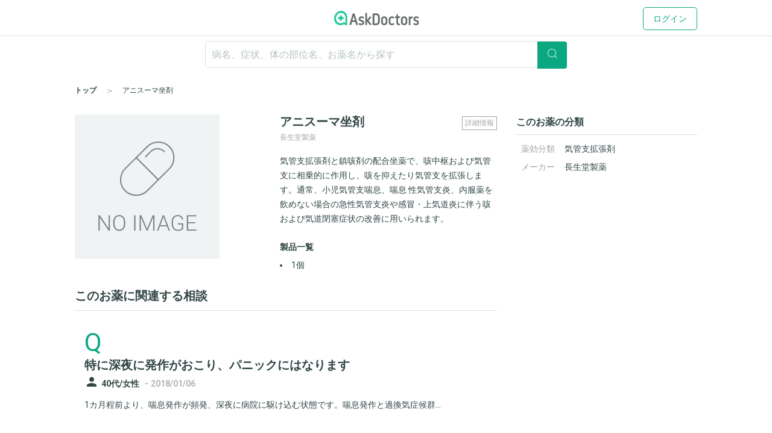

--- FILE ---
content_type: text/html; charset=utf-8
request_url: https://www.askdoctors.jp/tags/dtc_drug/10385
body_size: 11786
content:
<!DOCTYPE html>
<html lang="ja">
  <head prefix="fb: http://www.facebook.com/2008/fbml og: http://ogp.me/ns# article: http://ogp.me/ns/article#">
    <script async src="https://s.yimg.jp/images/listing/tool/cv/ytag.js"></script>
    <script>(function(n,i,v,r,s,c,x,z){x=window.AwsRumClient={q:[],n:n,i:i,v:v,r:r,c:c};window[n]=function(c,p){x.q.push({c:c,p:p});};z=document.createElement('script');z.async=true;z.src=s;document.head.insertBefore(z,document.head.getElementsByTagName('script')[0]);})('cwr','98b4d529-2e85-4617-a31a-5b9b257d02f3','1.0.0','ap-northeast-1','https://client.rum.us-east-1.amazonaws.com/1.10.0/cwr.js',{sessionSampleRate:0.1,guestRoleArn:'arn:aws:iam::656023149327:role/askdoctors-prod-rum-monitor',identityPoolId:'ap-northeast-1:f06c8084-edd8-4f44-a0eb-7c6508e59705',endpoint:'https://dataplane.rum.ap-northeast-1.amazonaws.com',telemetries:['errors','http','performance'],allowCookies:true,enableXRay:true});</script>
    <script>
      window.yjDataLayer = window.yjDataLayer || [];
      function ytag() { yjDataLayer.push(arguments); }

      ytag({"type":"ycl_cookie", "config":{"ycl_use_non_cookie_storage":true}});

    </script>
    
    <script src="https://assets.askdoctors.jp/assets/green/event-tracking-49c783f56c1c40ba30afa2a5be11150978f6e56b2376f981c820a9d708c8b1d7.js"></script>
    <meta charset="utf-8">
    <meta http-equiv="Content-Language" content="ja">
    <meta http-equiv="X-UA-Compatible" content="IE=Edge,chrome=1">
    <meta name="description" content="長生堂製薬の処方薬「アニスーマ坐剤」に関する医師への相談事例や、作用・効果・使用上の注意・副作用などの基本情報を掲載。">
    <meta name="keywords" content="アスクドクターズ,AskDoctors,医師,相談,質問,悩み,Q&amp;A,症状,病名,医者">
    <meta name="viewport" content="width=device-width,initial-scale=1" />
    <link rel="canonical" href="https://www.askdoctors.jp/tags/dtc_drug/10385" />
    <meta name="csrf-param" content="authenticity_token" />
<meta name="csrf-token" content="jByitlNEFm7LYOQtV4ADotok6TM0RZUtK2sY32MVlZ7w6YcvGZ0f2h1A3xk42f-QNLbeJuzoWc_pnT8xnr7sbA" />
        <script src="https://unpkg.com/vue@2.5.16/dist/vue.min.js" defer></script>

    <title>アニスーマ坐剤の効果・副作用と相談事例 - アスクドクターズ</title>
    <link rel="stylesheet" href="https://assets.askdoctors.jp/assets/green/application-584ad6847d5b63a70e819ea9c12f9212d17f3196e9d03dd1f9e0cc775dd0a788.css" media="all" />
    
    <link rel="icon" type="image/x-icon" href="https://assets.askdoctors.jp/assets/green/favicon/favicon-920d8da816cfe4e6875149b2214c4d5dacd473e2b1907f6d630ac7c3f5373f8b.ico" />
    <link rel="icon" sizes="192x192" href="https://assets.askdoctors.jp/assets/green/icon-99b0a044010bbde22bf7d40b2defe32b9c542af3eddc71e3fad5880e99033d7e.png">
    <link rel="apple-touch-icon" sizes="180x180" href="https://assets.askdoctors.jp/assets/green/apple-touch-icon-4da454cd6b92aa532bae36ebc975de4ea9d21a491ec08315b80c74310274adbf.png">
    <link href="https://fonts.googleapis.com/icon?family=Material+Icons%7CMaterial+Icons+Outlined" rel="stylesheet">
    <link rel="preconnect" href="https://fonts.googleapis.com">
    <link rel="preconnect" href="https://fonts.gstatic.com" crossorigin>
    <link href="https://fonts.googleapis.com/css2?family=Roboto:ital,wght@0,300;0,400;0,700;1,300;1,400;1,700&display=swap" rel="stylesheet">
    <script>
  dataLayer = [ {"uid":"70556e6a-ce71-42ce-8356-2823da964ebf","mid":"","patient_id":null,"patient_uid":null,"search_id":null,"service_name":"askdoctors"} ];
</script>

  <!-- Google Tag Manager -->
  <script>(function(w,d,s,l,i){w[l]=w[l]||[];w[l].push({'gtm.start':
    new Date().getTime(),event:'gtm.js'});var f=d.getElementsByTagName(s)[0],
    j=d.createElement(s),dl=l!='dataLayer'?'&l='+l:'';j.async=true;j.src=
    'https://www.googletagmanager.com/gtm.js?id='+i+dl+ '&gtm_auth=y4mCoMyIxlxCyhY6sJOHkg&gtm_preview=env-2&gtm_cookies_win=x';f.parentNode.insertBefore(j,f);
  })(window,document,'script','dataLayer','GTM-WL22FD7');</script>
  <!-- End Google Tag Manager -->

    <script async src="https://securepubads.g.doubleclick.net/tag/js/gpt.js"></script>
<script>
  window.googletag = window.googletag || {cmd: []};
  googletag.cmd.push(function() {
    googletag.pubads().enableSingleRequest();
    googletag.pubads().setTargeting('ms', ['guest']);
    googletag.enableServices();
  });
</script>
    <link rel="preconnect" href="https://dev.visualwebsiteoptimizer.com" />
<script type='text/javascript' id='vwoCode'>
window._vwo_code || (function() {
var account_id=1013215,
version=2.1,
settings_tolerance=2000,
hide_element='body',
hide_element_style = 'opacity:0 !important;filter:alpha(opacity=0) !important;background:none !important;transition:none !important;',
/* DO NOT EDIT BELOW THIS LINE */
f=false,w=window,d=document,v=d.querySelector('#vwoCode'),cK='_vwo_'+account_id+'_settings',cc={};try{var c=JSON.parse(localStorage.getItem('_vwo_'+account_id+'_config'));cc=c&&typeof c==='object'?c:{}}catch(e){}var stT=cc.stT==='session'?w.sessionStorage:w.localStorage;code={nonce:v&&v.nonce,use_existing_jquery:function(){return typeof use_existing_jquery!=='undefined'?use_existing_jquery:undefined},library_tolerance:function(){return typeof library_tolerance!=='undefined'?library_tolerance:undefined},settings_tolerance:function(){return cc.sT||settings_tolerance},hide_element_style:function(){return'{'+(cc.hES||hide_element_style)+'}'},hide_element:function(){if(performance.getEntriesByName('first-contentful-paint')[0]){return''}return typeof cc.hE==='string'?cc.hE:hide_element},getVersion:function(){return version},finish:function(e){if(!f){f=true;var t=d.getElementById('_vis_opt_path_hides');if(t)t.parentNode.removeChild(t);if(e)(new Image).src='https://dev.visualwebsiteoptimizer.com/ee.gif?a='+account_id+e}},finished:function(){return f},addScript:function(e){var t=d.createElement('script');t.type='text/javascript';if(e.src){t.src=e.src}else{t.text=e.text}v&&t.setAttribute('nonce',v.nonce);d.getElementsByTagName('head')[0].appendChild(t)},load:function(e,t){var n=this.getSettings(),i=d.createElement('script'),r=this;t=t||{};if(n){i.textContent=n;d.getElementsByTagName('head')[0].appendChild(i);if(!w.VWO||VWO.caE){stT.removeItem(cK);r.load(e)}}else{var o=new XMLHttpRequest;o.open('GET',e,true);o.withCredentials=!t.dSC;o.responseType=t.responseType||'text';o.onload=function(){if(t.onloadCb){return t.onloadCb(o,e)}if(o.status===200||o.status===304){_vwo_code.addScript({text:o.responseText})}else{_vwo_code.finish('&e=loading_failure:'+e)}};o.onerror=function(){if(t.onerrorCb){return t.onerrorCb(e)}_vwo_code.finish('&e=loading_failure:'+e)};o.send()}},getSettings:function(){try{var e=stT.getItem(cK);if(!e){return}e=JSON.parse(e);if(Date.now()>e.e){stT.removeItem(cK);return}return e.s}catch(e){return}},init:function(){if(d.URL.indexOf('__vwo_disable__')>-1)return;var e=this.settings_tolerance();w._vwo_settings_timer=setTimeout(function(){_vwo_code.finish();stT.removeItem(cK)},e);var t;if(this.hide_element()!=='body'){t=d.createElement('style');var n=this.hide_element(),i=n?n+this.hide_element_style():'',r=d.getElementsByTagName('head')[0];t.setAttribute('id','_vis_opt_path_hides');v&&t.setAttribute('nonce',v.nonce);t.setAttribute('type','text/css');if(t.styleSheet)t.styleSheet.cssText=i;else t.appendChild(d.createTextNode(i));r.appendChild(t)}else{t=d.getElementsByTagName('head')[0];var i=d.createElement('div');i.style.cssText='z-index: 2147483647 !important;position: fixed !important;left: 0 !important;top: 0 !important;width: 100% !important;height: 100% !important;background: white !important;display: block !important;';i.setAttribute('id','_vis_opt_path_hides');i.classList.add('_vis_hide_layer');t.parentNode.insertBefore(i,t.nextSibling)}var o=window._vis_opt_url||d.URL,s='https://dev.visualwebsiteoptimizer.com/j.php?a='+account_id+'&u='+encodeURIComponent(o)+'&vn='+version;if(w.location.search.indexOf('_vwo_xhr')!==-1){this.addScript({src:s})}else{this.load(s+'&x=true')}}};w._vwo_code=code;code.init();})();
</script>

  </head>
  <body>
      <!-- Google Tag Manager (noscript) -->
  <noscript><iframe src="https://www.googletagmanager.com/ns.html?id=GTM-WL22FD7&gtm_auth=y4mCoMyIxlxCyhY6sJOHkg&gtm_preview=env-2&gtm_cookies_win=x"
                    height="0" width="0" style="display:none;visibility:hidden"></iframe></noscript>
  <!-- End Google Tag Manager (noscript) -->
  <script>
    dataLayer.push({
      'event':'setMemberStatus',
      'member_status': 'guest',
      'device_type': 'desktop'
    });
  </script>
  <script>
    var title = '';
    var path = '';
    dataLayer.push({
      'event': 'setPageInfo',
      'page_path': path !== '' ? path : undefined,
      'page_title': title !== '' ? title : undefined
    });
  </script>

        <header class="header" role="banner">

  <!-- JavaScriptから検索ワードを取得 -->
  <div id="search-word" data-search-word=""></div>

  <div class="header-pc">
  <div class="header__content" role="collapse">
    <div class=" logo-conteiner ">
      <p class="logo">
        <a href="/">
          <img src="https://assets.askdoctors.jp/assets/green/logo_askdoctors-4374fcc4f8f8724eba9820939b145402bcc88a4042ecc258517299c7c9f41a76.svg" alt="AskDoctors">
</a>      </p>
    </div>

    <nav class="global-nav">
        <a class="button button--primary-outline" href="/login">ログイン</a>
    </nav>
  </div>
</div>


  <div class="header-sp">
  <div class="header-sp__inner">
    <div class="header-sp__logo  loggedout ">
      <p class="logo">
        <a href="/">
          <img src="https://assets.askdoctors.jp/assets/green/logo_askdoctors-4374fcc4f8f8724eba9820939b145402bcc88a4042ecc258517299c7c9f41a76.svg" alt="AskDoctors">
</a>      </p>
    </div>
      <div class="header-sp__side">
          <span class="button button--primary-outline">
            <a href="/login">
              ログイン
</a>          </span>
      </div>
  </div>
</div>

    <div id="search-app" class="mobile-only">
  <div class="header-sp__search-trigger" role="toggle-next-fade">
  <div class="open header-sp__search-box">
    <form role="ignore-empty-submit" autocomplete="false" id="search-app-fallback-form" action="/search/topics" accept-charset="UTF-8" method="get">
      <i class="glyphs glyphs-search" aria-hidden="true"></i>
      <input name="q" class="current_keyword_placeholder"
      placeholder="病名、症状、体の部位名、お薬名から探す" value="">
</form>  </div>
</div>

</div>

<div id="search-box" class="pc-only">
  <form id="search-box-fallback-form" role="ignore-empty-submit" action="/search/topics" accept-charset="UTF-8" method="get" autocomplete="off">
  <div class="search">
    <input name="q" class="search__textbox" value="" type="text" autocomplete="off"
      placeholder="病名、症状、体の部位名、お薬名から探す" role="ignore-empty-target">
    <button class="search__button button button--primary" type="submit">
      <i class="glyphs glyphs-search" aria-hidden="true"></i>
    </button>
    <div class="padding-top8">
      <ul>
        <li class="search-suggest-tag active"><a href="#" class="g-icon-add icon-size-s">女性</a></li>
        <li class="search-suggest-tag"><a href="#" class="g-icon-add icon-size-s">男性</a></li>
      </ul>
      <ul>
        <li class="search-suggest-tag"><a href="#" class="g-icon-add icon-size-s">乳幼児</a></li>
        <li class="search-suggest-tag"><a href="#" class="g-icon-add icon-size-s">10歳未満</a></li>
        <li class="search-suggest-tag"><a href="#" class="g-icon-add icon-size-s">10代</a></li>
        <li class="search-suggest-tag"><a href="#" class="g-icon-add icon-size-s">20代</a></li>
        <li class="search-suggest-tag"><a href="#" class="g-icon-add icon-size-s">30代</a></li>
        <li class="search-suggest-tag"><a href="#" class="g-icon-add icon-size-s">40代</a></li>
        <li class="search-suggest-tag"><a href="#" class="g-icon-add icon-size-s">50代</a></li>
        <li class="search-suggest-tag"><a href="#" class="g-icon-add icon-size-s">60代</a></li>
        <li class="search-suggest-tag"><a href="#" class="g-icon-add icon-size-s">70代以上</a></li>
      </ul>
    </div>
  </div>
</form>

</div>



  

  <div class="breadcrumbs ">
    <ol class="breadcrumbs-list" itemscope itemtype="http://schema.org/BreadcrumbList">
    <li itemprop="itemListElement" itemscope itemtype="http://schema.org/ListItem" class="breadcrumbs-list-item">
        <a itemprop="item" href="/"><span itemprop="name">トップ</span></a>
      <meta itemprop="position" content="1"/>
    </li>
    <li itemprop="itemListElement" itemscope itemtype="http://schema.org/ListItem" class="breadcrumbs-list-item">
        <span itemprop="name">アニスーマ坐剤</span>
      <meta itemprop="position" content="2"/>
    </li>
</ol>

</div>


</header>


    

    <main role="main" class="push-bottom-none--sp">
  <div class="inner inner-sp clearfix">
    <div class="column-main">
      <div class="medicine-wrap push-bottom">

        <div class="medicine-wrap__image pc-only">
          <img alt="NO IMAGE" src="https://assets.askdoctors.jp/assets/green/drug/noimage-3853862f7eb56df525d710d37e6ddca7a0a425f8ce076e84c14080fdb6ea01f6.png" />
        </div>

        <div class="medicine-wrap__detail">
          <div class="medicine-detail__heading">

            <div id="app" class="medicine-detail__information pc-only">

              <button class="medicine-detail__information-button" id="show-modal" @click="showModal = true"><span class="medicine-detail__information-button-inner">詳細情報</span></button>
              <!-- use the modal component, pass in the prop -->
              <modal v-if="showModal" @close="showModal = false">
                <!--
                  you can use custom content here to overwrite
                  default content
                -->
              </modal>
            </div>

            <h1 class="medicine-detail__title">アニスーマ坐剤</h1>

            <span class="medicine-detail__sub-text">長生堂製薬</span>
          </div>

          <div class="slick-slider slide-images mobile-only">
            <div class="slick-list"><img alt="NO IMAGE" src="https://assets.askdoctors.jp/assets/green/drug/noimage-3853862f7eb56df525d710d37e6ddca7a0a425f8ce076e84c14080fdb6ea01f6.png" /></div>
          </div>

          <p class="medicine-detail__desc">
            気管支拡張剤と鎮咳剤の配合坐薬で、咳中枢および気管支に相乗的に作用し、咳を抑えたり気管支を拡張します。通常、小児気管支喘息、喘息
<span class="medicine-detail__desc-sp-trigger mobile-only" role="toggle-next">
  ...
  <a href="javascript:void(0)" class="item--after link-underline">続きを見る</a>
</span>
<span class="medicine-detail__desc-sp-clamp">性気管支炎、内服薬を飲めない場合の急性気管支炎や感冒・上気道炎に伴う咳および気道閉塞症状の改善に用いられます。</span>

          </p>

          <h4 class="heading4 medicine-detail__heading push-top">製品一覧</h4>

          <ul class="medicine-detail-type push-top--sm">
              <li>1個</li>
          </ul>

          <div class="medicine-detail__information-center mobile-only" role="dropdown">
            <button type="button" role="dropdown-trigger" class="medicine-detail__information-button-center">
              作用・効用などの詳細情報を見る
            </button>
            <div class="medicine-detail-box" role="dropdown-target" style="display:none;">
              <div class="medicine-detail-box__header">
                作用・効用などの詳細情報を見る
                <span class="medicine-detail-box__button--close" role="dropdown-close"></span>
              </div>
              <div class="medicine-detail-box__contents">
                <div class="medicine-detail">
  <h2 class="medicine-detail__header">商品情報</h2>
  <div class="medicine-detail__inner">
    <table class="table-simple">
      <tbody>
          <tr>
            <th scope="row">主成分</th>
            <td>ジプロフィリン<br />dl-メチルエフェドリン塩酸塩</td>
          </tr>
          <tr>
            <th scope="row">剤形</th>
            <td>白色円錐形の坐剤、全長25mm</td>
          </tr>
          <tr>
            <th scope="row">シート記載</th>
            <td>アニスーマ、要冷蔵、AF</td>
          </tr>
          <tr>
            <th scope="row">改定</th>
            <td>2013年08月</td>
          </tr>
      </tbody>
    </table>
  </div>

    <h2 class="medicine-detail__header">作用・効能</h2>
  <div class="medicine-detail__inner">
    <div class="medicine-detail__text">
      <ul><li>気管支拡張剤と鎮咳剤の配合坐薬で、咳中枢および気管支に相乗的に作用し、咳を抑えたり気管支を拡張します。<br />通常、小児気管支喘息、喘息性気管支炎、内服薬を飲めない場合の急性気管支炎や感冒・上気道炎に伴う咳および気道閉塞症状の改善に用いられます。</li></ul>
    </div>
  </div>

    <h2 class="medicine-detail__header">副作用</h2>
  <div class="medicine-detail__inner">
    <div class="medicine-detail__text">
      <p>主な副作用として、便意、局所の不快感、かゆみ、発疹、頻脈、動悸、頭痛、不眠、吐き気・嘔吐、食欲不振などが報告されています。このような症状に気づいたら、担当の医師または薬剤師に相談してください。</p><p><strong>まれに下記のような症状があらわれ、［　］内に示した副作用の初期症状である可能性があります。<br />このような場合には、使用をやめて、すぐに医師の診療を受けてください。</strong></p><p>該当する記載事項はありません。</p><p><strong>以上の副作用はすべてを記載したものではありません。上記以外でも気になる症状が出た場合は、医師または薬剤師に相談してください。</strong></p>
    </div>
  </div>

    <h2 class="medicine-detail__header">使用上の注意 （事前に医師・薬剤師に伝えるべきこと）</h2>
  <div class="medicine-detail__inner">
    <div class="medicine-detail__text">
      <ul><li>以前に薬を使用して、かゆみ、発疹などのアレルギー症状が出たことがある。心疾患、てんかん、甲状腺機能亢進症、急性腎炎がある。</li></ul><ul><li>妊娠または授乳中</li></ul><ul><li>他に薬を使っている（お互いに作用を強めたり、弱めたりする可能性もありますので、大衆薬も含めて他に使用中の医薬品に注意してください）。</li></ul>
    </div>
  </div>

    <h2 class="medicine-detail__header">用法・用量</h2>
  <div class="medicine-detail__inner">
    <div class="medicine-detail__text">
      <ul><li>通常、体重20kg以上の小児および成人は1回1〜2個を1日1〜2回、6〜12時間の間隔をおいて、就寝前または必要時に直腸内に挿入します。20kg以下の小児では適宜分割して使用されます。必ず指示された使用方法に従ってください。</li><li>決して飲まないでください。なるべく排便後に使用してください。容器から坐剤を取り出した後、太い方から肛門内に深く挿入してください。</li></ul><ul><li>使い忘れた場合は、気がついた時にできるだけ早く1回分を使用してください。ただし、次の使用時間が近い場合は1回飛ばして、次の通常の使用時間に1回分を使ってください。絶対に2回分を一度に使わないでください。</li></ul><ul><li>誤って多く使用した場合は医師または薬剤師に相談してください。</li></ul><ul><li>医師の指示なしに、自分の判断で使用を止めないでください。</li></ul>
    </div>
  </div>

  
    <h2 class="medicine-detail__header">保存方法・その他</h2>
  <div class="medicine-detail__inner">
    <div class="medicine-detail__text">
      <ul><li>乳幼児、小児の手の届かないところで、光、湿気を避け、冷所に保管してください。</li><li>薬が残った場合、保管しないで廃棄してください。</li></ul>
    </div>
  </div>

    <h2 class="medicine-detail__header"></h2>
  <div class="medicine-detail__inner">
    <div class="medicine-detail__text">
      より詳細な情報を望まれる場合は、担当の医師または薬剤師におたずねください。また、医療専門家向けの「添付文書情報」が医薬品医療機器総合機構のホームページに掲載されています。
    </div>
  </div>

</div>

              </div>
            </div>
          </div>

        </div>
      </div>

      <div>
        <h2 class="heading2-custom block__heading qa-section_heading">このお薬に関連する相談</h2>
          <div class="qa-list">
              <div class="qa-list__item">
  <div class="qa-list__side">
    <div class="first-latter">Q</div>
  </div>
  <div class="qa-list__main">
    <h2 class="heading2"><a role="panel-item-main-link" href="/topics/2677687">特に深夜に発作がおこり、パニックにはなります</a></h2>
      <i class="material-icons qa-contents__icon ">person</i>
  <small class="text-sub text-gendar label--before">40代/女性</small><span class="text-sub"> - </span>

    <small class="text-sub text-date">
      <time datetime="2018-01-06 22:30:13 +0900">
  2018/01/06
</time>

    </small>
    <div class="text-clamp text-clamp--line4">
      <p>
        <a href="/topics/2677687">1カ月程前より、喘息発作が頻発、深夜に病院に駆け込む状態です。喘息発作と過換気症候群...</a>
      </p>
    </div>
    <div class="qa-list__label">
      <span class="qa-list__label-answer">1名が回答</span>
      <a class="qa-list__label-category text-sub" role="panel-item-other-link" href="/topics/categories/breathing-asthma-and-no-smoking">呼吸器・喘息</a>
    </div>
  </div>
</div>

              <div class="qa-list__item">
  <div class="qa-list__side">
    <div class="first-latter">Q</div>
  </div>
  <div class="qa-list__main">
    <h2 class="heading2"><a role="panel-item-main-link" href="/topics/2519327">赤ちゃん鼻水、咳、ゼコゼコがあります</a></h2>
      <i class="material-icons qa-contents__icon ">person</i>
  <small class="text-sub text-gendar label--before">乳幼児/男性</small><span class="text-sub"> - </span>

    <small class="text-sub text-date">
      <time datetime="2017-01-24 14:56:28 +0900">
  2017/01/24
</time>

    </small>
    <div class="text-clamp text-clamp--line4">
      <p>
        <a href="/topics/2519327">生後10か月の男児。20日未明、就寝中に突然泣き出し見てみると右鼻から出血がありまし...</a>
      </p>
    </div>
    <div class="qa-list__label">
      <span class="qa-list__label-answer">14名が回答</span>
      <a class="qa-list__label-category text-sub" role="panel-item-other-link" href="/topics/categories/baby-and-children-disease">赤ちゃん・子供</a>
    </div>
  </div>
</div>

              <div class="qa-list__item">
  <div class="qa-list__side">
    <div class="first-latter">Q</div>
  </div>
  <div class="qa-list__main">
    <h2 class="heading2"><a role="panel-item-main-link" href="/topics/2073649">酷い咳</a></h2>
      <i class="material-icons qa-contents__icon ">person</i>
  <small class="text-sub text-gendar label--before">20代/女性</small><span class="text-sub"> - </span>

    <small class="text-sub text-date">
      <time datetime="2014-07-01 00:50:16 +0900">
  2014/07/01
</time>

    </small>
    <div class="text-clamp text-clamp--line4">
      <p>
        <a href="/topics/2073649">酷い咳息子が先週の木曜日から咳、鼻水の症状があり耳鼻科に受診してきました。　薬を貰っ...</a>
      </p>
    </div>
    <div class="qa-list__label">
      <span class="qa-list__label-answer">1名が回答</span>
      <a class="qa-list__label-category text-sub" role="panel-item-other-link" href="/topics/categories/baby-and-children-disease">赤ちゃん・子供</a>
    </div>
  </div>
</div>

              <div class="qa-list__item">
  <div class="qa-list__side">
    <div class="first-latter">Q</div>
  </div>
  <div class="qa-list__main">
    <h2 class="heading2"><a role="panel-item-main-link" href="/topics/1863213">夜中の咳についてです。</a></h2>
      <i class="material-icons qa-contents__icon ">person</i>
  <small class="text-sub text-gendar label--before">10歳未満/女性</small><span class="text-sub"> - </span>

    <small class="text-sub text-date">
      <time datetime="2013-06-02 19:56:24 +0900">
  2013/06/02
</time>

    </small>
    <div class="text-clamp text-clamp--line4">
      <p>
        <a href="/topics/1863213">6歳の娘です。
昨日から夜中の咳がとても酷いです。
おとつい病院へ行ったときに...</a>
      </p>
    </div>
    <div class="qa-list__label">
      <span class="qa-list__label-answer">1名が回答</span>
      <a class="qa-list__label-category text-sub" role="panel-item-other-link" href="/topics/categories/cold-and-flu">風邪・感染症</a>
    </div>
  </div>
</div>

              <div class="qa-list__item">
  <div class="qa-list__side">
    <div class="first-latter">Q</div>
  </div>
  <div class="qa-list__main">
    <h2 class="heading2"><a role="panel-item-main-link" href="/topics/1160464">鼻風邪から</a></h2>
      <i class="material-icons qa-contents__icon ">person</i>
  <small class="text-sub text-gendar label--before">10歳未満/男性</small><span class="text-sub"> - </span>

    <small class="text-sub text-date">
      <time datetime="2010-11-18 15:41:31 +0900">
  2010/11/18
</time>

    </small>
    <div class="text-clamp text-clamp--line4">
      <p>
        <a href="/topics/1160464">四歳児です 鼻水に始まり咳が酷くなった為 病院1へ行き セフジニル ペリアクチン ア...</a>
      </p>
    </div>
    <div class="qa-list__label">
      <span class="qa-list__label-answer">2名が回答</span>
      <a class="qa-list__label-category text-sub" role="panel-item-other-link" href="/topics/categories/cold-and-flu">風邪・感染症</a>
    </div>
  </div>
</div>

          </div>
          <div class="more-link">
            <p><a href="/search/topics?q=%E3%82%A2%E3%83%8B%E3%82%B9%E3%83%BC%E3%83%9E%E5%9D%90%E5%89%A4">このお薬に関する相談をすべて見る ></a></p>
          </div>
      </div>


      <div class="mobile-only">
        <h2 class="qa-section_heading mobile">このお薬の分類</h2>
        <dl class="medicine-category-list">
          <dt>薬効分類</dt>
          <dd><a class="link-underline" href="https://www.askdoctors.jp/search/drugs/q:%E6%B0%97%E7%AE%A1%E6%94%AF%E6%8B%A1%E5%BC%B5%E5%89%A4/list/1">気管支拡張剤</a></dd>
          <dt>メーカー</dt>
          <dd><a class="link-underline" href="https://www.askdoctors.jp/search/drugs/q:%E9%95%B7%E7%94%9F%E5%A0%82%E8%A3%BD%E8%96%AC/list/1">長生堂製薬</a></dd>
        </dl>
      </div>

      <div class="margin-block-minor">
        <div class="regist-panel">
  <h3 class="heading text--primary">お薬についての不安や疑問も<br class="mobile-only">医師に相談ができます</h3>
  <a class="button button--register button--lg push-top--sm" href="/topics/add-form">医師に相談する</a>
</div>

      </div>
    </div>

    <div class="column-side">

      <h2 class="heading3 heading-border">このお薬の分類</h2>
      <table class="table-simple-medicine-side push-top--sm">
        <tbody>
        <tr>
          <th scope="row">薬効分類</th>
          <td><a href="https://www.askdoctors.jp/search/drugs/q:%E6%B0%97%E7%AE%A1%E6%94%AF%E6%8B%A1%E5%BC%B5%E5%89%A4/list/1">気管支拡張剤</a></td>
        </tr>
        <tr>
          <th scope="row">メーカー</th>
          <td><a href="https://www.askdoctors.jp/search/drugs/q:%E9%95%B7%E7%94%9F%E5%A0%82%E8%A3%BD%E8%96%AC/list/1">長生堂製薬</a></td>
        </tr>
        </tbody>
      </table>
    </div>
  </div>

  <!-- template for the modal component -->
  <script type="text/x-template" id="modal-template">
    <transition name="modal">
      <div class="modal-mask" @click="$emit('close')">
        <div class="modal-wrapper">
          <div class="modal-container" @click.stop>

            <div class="modal-header modal-header--border text-center">
              <slot name="header">
                <div class="medicine-detail-modal__header">
                  詳細情報
                  <button type="button" class="medicine-detail-box__button--close" @click="$emit('close')"></button>
                </div>
              </slot>
            </div>

            <div class="modal-body">
              <slot name="body">
                <div class="medicine-detail-modal__contents">
                  <div class="medicine-detail">
  <h2 class="medicine-detail__header">商品情報</h2>
  <div class="medicine-detail__inner">
    <table class="table-simple">
      <tbody>
          <tr>
            <th scope="row">主成分</th>
            <td>ジプロフィリン<br />dl-メチルエフェドリン塩酸塩</td>
          </tr>
          <tr>
            <th scope="row">剤形</th>
            <td>白色円錐形の坐剤、全長25mm</td>
          </tr>
          <tr>
            <th scope="row">シート記載</th>
            <td>アニスーマ、要冷蔵、AF</td>
          </tr>
          <tr>
            <th scope="row">改定</th>
            <td>2013年08月</td>
          </tr>
      </tbody>
    </table>
  </div>

    <h2 class="medicine-detail__header">作用・効能</h2>
  <div class="medicine-detail__inner">
    <div class="medicine-detail__text">
      <ul><li>気管支拡張剤と鎮咳剤の配合坐薬で、咳中枢および気管支に相乗的に作用し、咳を抑えたり気管支を拡張します。<br />通常、小児気管支喘息、喘息性気管支炎、内服薬を飲めない場合の急性気管支炎や感冒・上気道炎に伴う咳および気道閉塞症状の改善に用いられます。</li></ul>
    </div>
  </div>

    <h2 class="medicine-detail__header">副作用</h2>
  <div class="medicine-detail__inner">
    <div class="medicine-detail__text">
      <p>主な副作用として、便意、局所の不快感、かゆみ、発疹、頻脈、動悸、頭痛、不眠、吐き気・嘔吐、食欲不振などが報告されています。このような症状に気づいたら、担当の医師または薬剤師に相談してください。</p><p><strong>まれに下記のような症状があらわれ、［　］内に示した副作用の初期症状である可能性があります。<br />このような場合には、使用をやめて、すぐに医師の診療を受けてください。</strong></p><p>該当する記載事項はありません。</p><p><strong>以上の副作用はすべてを記載したものではありません。上記以外でも気になる症状が出た場合は、医師または薬剤師に相談してください。</strong></p>
    </div>
  </div>

    <h2 class="medicine-detail__header">使用上の注意 （事前に医師・薬剤師に伝えるべきこと）</h2>
  <div class="medicine-detail__inner">
    <div class="medicine-detail__text">
      <ul><li>以前に薬を使用して、かゆみ、発疹などのアレルギー症状が出たことがある。心疾患、てんかん、甲状腺機能亢進症、急性腎炎がある。</li></ul><ul><li>妊娠または授乳中</li></ul><ul><li>他に薬を使っている（お互いに作用を強めたり、弱めたりする可能性もありますので、大衆薬も含めて他に使用中の医薬品に注意してください）。</li></ul>
    </div>
  </div>

    <h2 class="medicine-detail__header">用法・用量</h2>
  <div class="medicine-detail__inner">
    <div class="medicine-detail__text">
      <ul><li>通常、体重20kg以上の小児および成人は1回1〜2個を1日1〜2回、6〜12時間の間隔をおいて、就寝前または必要時に直腸内に挿入します。20kg以下の小児では適宜分割して使用されます。必ず指示された使用方法に従ってください。</li><li>決して飲まないでください。なるべく排便後に使用してください。容器から坐剤を取り出した後、太い方から肛門内に深く挿入してください。</li></ul><ul><li>使い忘れた場合は、気がついた時にできるだけ早く1回分を使用してください。ただし、次の使用時間が近い場合は1回飛ばして、次の通常の使用時間に1回分を使ってください。絶対に2回分を一度に使わないでください。</li></ul><ul><li>誤って多く使用した場合は医師または薬剤師に相談してください。</li></ul><ul><li>医師の指示なしに、自分の判断で使用を止めないでください。</li></ul>
    </div>
  </div>

  
    <h2 class="medicine-detail__header">保存方法・その他</h2>
  <div class="medicine-detail__inner">
    <div class="medicine-detail__text">
      <ul><li>乳幼児、小児の手の届かないところで、光、湿気を避け、冷所に保管してください。</li><li>薬が残った場合、保管しないで廃棄してください。</li></ul>
    </div>
  </div>

    <h2 class="medicine-detail__header"></h2>
  <div class="medicine-detail__inner">
    <div class="medicine-detail__text">
      より詳細な情報を望まれる場合は、担当の医師または薬剤師におたずねください。また、医療専門家向けの「添付文書情報」が医薬品医療機器総合機構のホームページに掲載されています。
    </div>
  </div>

</div>

                  <div class="medicine-detail-modal__footer">
                    <button type="button" class="button button--tertiary" @click="$emit('close')">閉じる</button>
                  </div>
                </div>
              </slot>
            </div>

          </div>
        </div>
      </div>
    </transition>
  </script>

  <script tyoe="text/javascript">
    document.addEventListener("DOMContentLoaded", function(e) {
      // register modal component
      Vue.component('modal', {
        template: '#modal-template'
      });

      // start app
      new Vue({
        el: '#app',
        data: {
          showModal: false
        }
      });

      // slider
      $(".slick-slider").slick({
        dots: true,
        arrows: false,
        infinite: false,
        variableWidth:true,
        slidesToShow: 1,
        centerMode: true,
        edgeFriction: 0.2,
      });

    });
  </script>
</main>

    
<div id="campaigns-dialog" class="campaigns-dialog">
  <div class="campaigns-dialog-area">
    <button class="campaigns-dialog-close01" type="button" onclick="closeModal();"><i class="material-icons">close</i></button>

    <div class="campaigns-dialog-area-wrapper">
      <div class="campaigns-dialog-area-inr">
        <p class="campaigns-dialog-ttl"><b>紹介する方法をお選びください</b></p>
        <p class="campaigns-dialog-txt">ボタンを押すと以下の説明がコピーされます。<br>そのまま手軽に送ることができます。</p>
        <div class="campaigns-dialog-picup-area">
          <p class="campaigns-dialog-picup-txt">ネットで医師に相談できる「アスクドクターズ」<br>医師が答える250万件以上のQ&Aも見放題</p>
          <p class="campaigns-dialog-picup-txt">▼会員限定Q&Aを無料で見るにはこちら<br>
          <p>https://xxx（招待用URLが入ります）</p>
        </div>
        <div class="campaigns-btn mobile-only ">
          <p>
            <button class="button button--default button--lg mobile-only" type="button" onclick="lineInvitation();">
              <picture>
                <source type="image/webp" srcset="https://assets.askdoctors.jp/assets/green/landing/line-icon-281d05a3aaae9ffade8f05ed2dffed530001754857431edccfb330ad9ca6b25d.webp" style="width:24px;">
                <img src="https://assets.askdoctors.jp/assets/green/landing/line-icon-db51f4781ba60f9dbe9ace75a2319b00a2883c7086b46e5fe8422886b5a823c7.png" style="width:24px;" alt="">
              </picture>
              LINEで送る
            </button>
          </p>
        </div>
        <div class="campaigns-btn">
          <p>
            <button class="button button--default button--lg" type="button" onclick="mailInvitation();">
              <picture>
                <source type="image/webp" srcset="https://assets.askdoctors.jp/assets/green/landing/mail-icon-3763c746333c89aec4ef28b8ca420b105749066baacacd13dac98cd6295e61aa.webp" style="width:24px;">
                <img src="https://assets.askdoctors.jp/assets/green/landing/mail-icon-738b8c66341819969e2cbf2c367790f0fa9529d60c702f0358b7d227c47a93ce.png" style="width:24px;" alt="">
              </picture>
              メールで送る
            </button>
          </p>
        </div>
        <div class="campaigns-btn">
          <p>
            <button class="button button--default button--lg" type="button" onclick="copyInvitation();">
              <picture>
                <source type="image/webp" srcset="https://assets.askdoctors.jp/assets/green/landing/copy-icon-1f7469f655df60d9219ab7df450803c35f649795ad834f957787e9bff5779a56.webp" style="width:24px;">
                <img src="https://assets.askdoctors.jp/assets/green/landing/copy-icon-20d9ca487ad64982ae1315f781048ab8a3d84ae78eb0f7c9b0247e67e6db114f.png" style="width:24px;" alt="">
              </picture>
              URLをコピー
            </button>
          </p>
        </div>
        <button class="campaigns-dialog-close02" type="button" onclick="closeModal();">閉じる</button>
      </div>
    </div>

  </div>
</div>

      <footer>
      <ul class="footer__nav push-top--lg">
        <li><a href="/faq">よくあるご質問</a></li>
        <li><a href="/summary/corporate_inquiries">法人のお問い合わせ</a></li>
        <li><a href="/doctors">協力医師一覧</a></li>
        <li><a href="/help">ヘルプ</a></li>
        <li><a href="/open/terms">利用規約</a></li>
        <li><a target="_blank" href="https://corporate.m3.com/privacy/">個人情報の取扱について</a></li>
        <li><a href="/open/trade">特定商取引法に基づく表示</a></li>
        <li><a href="/open/about">運営会社</a></li>
        <li><a href="/sitemap">サイトマップ</a></li>
        <li><a target="_blank" href="https://corporate.m3.com/customer_harassment/">カスタマーハラスメントポリシー</a></li>
      </ul>

    <div class="inner">
      <aside>
        <p class="heading3">グループサイト</p>
        <ul class="footer-gloup__list">
          <li><a href="/articles">トピックス</a></li>
          <li><a href="https://askdoctorslab.jp" target="_blank">AskDoctors総研</a></li>
        </ul>
      </aside>
    </div>

  <div class="inner">
    <small>Copyright © 2005-2026 M3, Inc. All Rights Reserved.</small>
  </div>
</footer>

    <div style="position :fixed; right :200%;">
      <textarea id="copymessage"></textarea>
    </div>
    <script src="https://assets.askdoctors.jp/assets/packs/js/runtime-8c00e5d2e411141371ab.js" defer="defer"></script>
<script src="https://assets.askdoctors.jp/assets/packs/js/3751-80d8f81784de510ec608.js" defer="defer"></script>
<script src="https://assets.askdoctors.jp/assets/packs/js/1083-e3a9b52d80cef60faf24.js" defer="defer"></script>
<script src="https://assets.askdoctors.jp/assets/packs/js/2124-7d0f899b8abc2a744432.js" defer="defer"></script>
<script src="https://assets.askdoctors.jp/assets/packs/js/1854-2e226441eade9cb008a7.js" defer="defer"></script>
<script src="https://assets.askdoctors.jp/assets/packs/js/5957-64ce4896b75cd75e102d.js" defer="defer"></script>
<script src="https://assets.askdoctors.jp/assets/packs/js/search-ebd6b836909436e0229f.js" defer="defer"></script>
<script src="https://assets.askdoctors.jp/assets/packs/js/invitation/introduction-73240a2cb8656c86fe1e.js" defer="defer"></script>
<script src="https://assets.askdoctors.jp/assets/packs/js/enquete-13b69accb3ec747ae26a.js" defer="defer"></script>
<script src="https://assets.askdoctors.jp/assets/packs/js/commons-dacfc855b52e6db5719b.js" defer="defer"></script>

    

    <script src="https://assets.askdoctors.jp/assets/green/application-549ae237a87ce17f1f9986c30f17f1b96e306b4c7c6e7dd25bb5555fccaf5c4c.js"></script>
    <script>
  console.log({
    PIPELINE_ID: '',
    JOB_ID: '21236859456'
  });
</script>

      <script type="text/javascript">
    /* <![CDATA[ */
    var google_conversion_id = 985542535;
    var google_custom_params = window.google_tag_params;
    var google_remarketing_only = true;
    /* ]]> */
  </script>
  <script type="text/javascript" src="//www.googleadservices.com/pagead/conversion.js">
  </script>
  <noscript>
    <div style="display:inline;">
      <img height="1" width="1" style="border-style:none;" alt="" src="//googleads.g.doubleclick.net/pagead/viewthroughconversion/985542535/?value=0&amp;guid=ON&amp;script=0"/>
    </div>
  </noscript>


      <div id="search-props-data" data-search-props="{&quot;loggedIn&quot;:false,&quot;targetAges&quot;:{&quot;INFANTS&quot;:&quot;乳幼児&quot;,&quot;UNDER_10&quot;:&quot;10歳未満&quot;,&quot;RANGE_10_19&quot;:&quot;10代&quot;,&quot;RANGE_20_29&quot;:&quot;20代&quot;,&quot;RANGE_30_39&quot;:&quot;30代&quot;,&quot;RANGE_40_49&quot;:&quot;40代&quot;,&quot;RANGE_50_59&quot;:&quot;50代&quot;,&quot;RANGE_60_69&quot;:&quot;60代&quot;,&quot;OVER_70&quot;:&quot;70代以上&quot;},&quot;targetGenders&quot;:{&quot;F&quot;:&quot;女性&quot;,&quot;M&quot;:&quot;男性&quot;}}"></div>

    <script async src="https://s.yimg.jp/images/listing/tool/cv/ytag.js"></script>
    <script>
      window.yjDataLayer = window.yjDataLayer || [];
      function ytag() { yjDataLayer.push(arguments); }
      ytag({ "type":"yss_retargeting", "config": { "yahoo_ss_retargeting_id": "1000036791", "yahoo_sstag_custom_params": { } } });
    </script>
  </body>
</html>


--- FILE ---
content_type: text/xml
request_url: https://sts.ap-northeast-1.amazonaws.com/
body_size: 2056
content:
<AssumeRoleWithWebIdentityResponse xmlns="https://sts.amazonaws.com/doc/2011-06-15/">
  <AssumeRoleWithWebIdentityResult>
    <Audience>ap-northeast-1:f06c8084-edd8-4f44-a0eb-7c6508e59705</Audience>
    <AssumedRoleUser>
      <AssumedRoleId>AROAZRPQG3MHT3AYIYSCP:cwr</AssumedRoleId>
      <Arn>arn:aws:sts::656023149327:assumed-role/askdoctors-prod-rum-monitor/cwr</Arn>
    </AssumedRoleUser>
    <Provider>cognito-identity.amazonaws.com</Provider>
    <Credentials>
      <AccessKeyId>ASIAZRPQG3MH6ZZM3XLK</AccessKeyId>
      <SecretAccessKey>pH87iXs8/Mjl+3hTuEDHYBW0tSnoKcwjQGV/3rQZ</SecretAccessKey>
      <SessionToken>IQoJb3JpZ2luX2VjEBEaDmFwLW5vcnRoZWFzdC0xIkcwRQIhAMGCCK3MAcQESkMeZwoPpLZL3yD6vpUXsmktOEVdYn/7AiBuNc2ba+LA8CDqBEzrmVZrWjy67D/osMaD6Eh+mmwLXyqZAwja//////////[base64]/[base64]/KeCokhQkVBnmFbRlGx96m2+kF7lyDbImE2VyXJLmeyTVFQBICPrukw29bHywY6hQIpc2kFSNEx1oXsspkOPehDcFxb7kivG8b+nuFKXnfYFi6C1TCASL3PlZ3590SNe7Ebq8BdtVRbbOz4w4/fljGdJhjZxBtXp/QvmgN16LvRP/[base64]</SessionToken>
      <Expiration>2026-01-22T10:18:19Z</Expiration>
    </Credentials>
    <SubjectFromWebIdentityToken>ap-northeast-1:98be06db-0f53-c887-a12f-f4dac41b129b</SubjectFromWebIdentityToken>
  </AssumeRoleWithWebIdentityResult>
  <ResponseMetadata>
    <RequestId>5e146eb8-f932-418f-bcce-690cc43fe105</RequestId>
  </ResponseMetadata>
</AssumeRoleWithWebIdentityResponse>


--- FILE ---
content_type: application/javascript; charset=UTF-8
request_url: https://dev.visualwebsiteoptimizer.com/j.php?a=1013215&u=https%3A%2F%2Fwww.askdoctors.jp%2Ftags%2Fdtc_drug%2F10385&vn=2.1&x=true
body_size: 10717
content:
(function(){function _vwo_err(e){function gE(e,a){return"https://dev.visualwebsiteoptimizer.com/ee.gif?a=1013215&s=j.php&_cu="+encodeURIComponent(window.location.href)+"&e="+encodeURIComponent(e&&e.message&&e.message.substring(0,1e3)+"&vn=")+(e&&e.code?"&code="+e.code:"")+(e&&e.type?"&type="+e.type:"")+(e&&e.status?"&status="+e.status:"")+(a||"")}var vwo_e=gE(e);try{typeof navigator.sendBeacon==="function"?navigator.sendBeacon(vwo_e):(new Image).src=vwo_e}catch(err){}}try{var extE=0,prevMode=false;window._VWO_Jphp_StartTime = (window.performance && typeof window.performance.now === 'function' ? window.performance.now() : new Date().getTime());;;(function(){window._VWO=window._VWO||{};var aC=window._vwo_code;if(typeof aC==='undefined'){window._vwo_mt='dupCode';return;}if(window._VWO.sCL){window._vwo_mt='dupCode';window._VWO.sCDD=true;try{if(aC){clearTimeout(window._vwo_settings_timer);var h=document.querySelectorAll('#_vis_opt_path_hides');var x=h[h.length>1?1:0];x&&x.remove();}}catch(e){}return;}window._VWO.sCL=true;;window._vwo_mt="live";var localPreviewObject={};var previewKey="_vis_preview_"+1013215;var wL=window.location;;try{localPreviewObject[previewKey]=window.localStorage.getItem(previewKey);JSON.parse(localPreviewObject[previewKey])}catch(e){localPreviewObject[previewKey]=""}try{window._vwo_tm="";var getMode=function(e){var n;if(window.name.indexOf(e)>-1){n=window.name}else{n=wL.search.match("_vwo_m=([^&]*)");n=n&&atob(decodeURIComponent(n[1]))}return n&&JSON.parse(n)};var ccMode=getMode("_vwo_cc");if(window.name.indexOf("_vis_heatmap")>-1||window.name.indexOf("_vis_editor")>-1||ccMode||window.name.indexOf("_vis_preview")>-1){try{if(ccMode){window._vwo_mt=decodeURIComponent(wL.search.match("_vwo_m=([^&]*)")[1])}else if(window.name&&JSON.parse(window.name)){window._vwo_mt=window.name}}catch(e){if(window._vwo_tm)window._vwo_mt=window._vwo_tm}}else if(window._vwo_tm.length){window._vwo_mt=window._vwo_tm}else if(location.href.indexOf("_vis_opt_preview_combination")!==-1&&location.href.indexOf("_vis_test_id")!==-1){window._vwo_mt="sharedPreview"}else if(localPreviewObject[previewKey]){window._vwo_mt=JSON.stringify(localPreviewObject)}if(window._vwo_mt!=="live"){;if(typeof extE!=="undefined"){extE=1}if(!getMode("_vwo_cc")){(function(){var cParam='';try{if(window.VWO&&window.VWO.appliedCampaigns){var campaigns=window.VWO.appliedCampaigns;for(var cId in campaigns){if(campaigns.hasOwnProperty(cId)){var v=campaigns[cId].v;if(cId&&v){cParam='&c='+cId+'-'+v+'-1';break;}}}}}catch(e){}var prevMode=false;_vwo_code.load('https://dev.visualwebsiteoptimizer.com/j.php?mode='+encodeURIComponent(window._vwo_mt)+'&a=1013215&f=1&u='+encodeURIComponent(window._vis_opt_url||document.URL)+'&eventArch=true'+'&x=true'+cParam,{sL:window._vwo_code.sL});if(window._vwo_code.sL){prevMode=true;}})();}else{(function(){window._vwo_code&&window._vwo_code.finish();_vwo_ccc={u:"/j.php?a=1013215&u=https%3A%2F%2Fwww.askdoctors.jp%2Ftags%2Fdtc_drug%2F10385&vn=2.1&x=true"};var s=document.createElement("script");s.src="https://app.vwo.com/visitor-behavior-analysis/dist/codechecker/cc.min.js?r="+Math.random();document.head.appendChild(s)})()}}}catch(e){var vwo_e=new Image;vwo_e.src="https://dev.visualwebsiteoptimizer.com/ee.gif?s=mode_det&e="+encodeURIComponent(e&&e.stack&&e.stack.substring(0,1e3)+"&vn=");aC&&window._vwo_code.finish()}})();
;;window._vwo_cookieDomain="askdoctors.jp";;;;_vwo_surveyAssetsBaseUrl="https://cdn.visualwebsiteoptimizer.com/";;if(prevMode){return}if(window._vwo_mt === "live"){window.VWO=window.VWO||[];window._vwo_acc_id=1013215;window.VWO._=window.VWO._||{};;;window.VWO.visUuid="D4F1D63C1D311FA949DCB34D1895E4415|0512ceba4ed9e0bc31d00f2391e566fb";
;_vwo_code.sT=_vwo_code.finished();(function(c,a,e,d,b,z,g,sT){if(window.VWO._&&window.VWO._.isBot)return;const cookiePrefix=window._vwoCc&&window._vwoCc.cookiePrefix||"";const useLocalStorage=sT==="ls";const cookieName=cookiePrefix+"_vwo_uuid_v2";const escapedCookieName=cookieName.replace(/([.*+?^${}()|[\]\\])/g,"\\$1");const cookieDomain=g;function getValue(){if(useLocalStorage){return localStorage.getItem(cookieName)}else{const regex=new RegExp("(^|;\\s*)"+escapedCookieName+"=([^;]*)");const match=e.cookie.match(regex);return match?decodeURIComponent(match[2]):null}}function setValue(value,days){if(useLocalStorage){localStorage.setItem(cookieName,value)}else{e.cookie=cookieName+"="+value+"; expires="+new Date(864e5*days+ +new Date).toGMTString()+"; domain="+cookieDomain+"; path=/"}}let existingValue=null;if(sT){const cookieRegex=new RegExp("(^|;\\s*)"+escapedCookieName+"=([^;]*)");const cookieMatch=e.cookie.match(cookieRegex);const cookieValue=cookieMatch?decodeURIComponent(cookieMatch[2]):null;const lsValue=localStorage.getItem(cookieName);if(useLocalStorage){if(lsValue){existingValue=lsValue;if(cookieValue){e.cookie=cookieName+"=; expires=Thu, 01 Jan 1970 00:00:01 GMT; domain="+cookieDomain+"; path=/"}}else if(cookieValue){localStorage.setItem(cookieName,cookieValue);e.cookie=cookieName+"=; expires=Thu, 01 Jan 1970 00:00:01 GMT; domain="+cookieDomain+"; path=/";existingValue=cookieValue}}else{if(cookieValue){existingValue=cookieValue;if(lsValue){localStorage.removeItem(cookieName)}}else if(lsValue){e.cookie=cookieName+"="+lsValue+"; expires="+new Date(864e5*366+ +new Date).toGMTString()+"; domain="+cookieDomain+"; path=/";localStorage.removeItem(cookieName);existingValue=lsValue}}a=existingValue||a}else{const regex=new RegExp("(^|;\\s*)"+escapedCookieName+"=([^;]*)");const match=e.cookie.match(regex);a=match?decodeURIComponent(match[2]):a}-1==e.cookie.indexOf("_vis_opt_out")&&-1==d.location.href.indexOf("vwo_opt_out=1")&&(window.VWO.visUuid=a),a=a.split("|"),b=new Image,g=window._vis_opt_domain||c||d.location.hostname.replace(/^www\./,""),b.src="https://dev.visualwebsiteoptimizer.com/v.gif?cd="+(window._vis_opt_cookieDays||0)+"&a=1013215&d="+encodeURIComponent(d.location.hostname.replace(/^www\./,"") || c)+"&u="+a[0]+"&h="+a[1]+"&t="+z,d.vwo_iehack_queue=[b],setValue(a.join("|"),366)})("askdoctors.jp",window.VWO.visUuid,document,window,0,_vwo_code.sT,"askdoctors.jp","false"||null);
;clearTimeout(window._vwo_settings_timer);window._vwo_settings_timer=null;;;;;var vwoCode=window._vwo_code;if(vwoCode.filterConfig&&vwoCode.filterConfig.filterTime==="balanced"){vwoCode.removeLoaderAndOverlay()}var vwo_CIF=false;var UAP=false;;;var _vwo_style=document.getElementById('_vis_opt_path_hides'),_vwo_css=(vwoCode.hide_element_style?vwoCode.hide_element_style():'{opacity:0 !important;filter:alpha(opacity=0) !important;background:none !important;transition:none !important;}')+':root {--vwo-el-opacity:0 !important;--vwo-el-filter:alpha(opacity=0) !important;--vwo-el-bg:none !important;--vwo-el-ts:none !important;}',_vwo_text="" + _vwo_css;if (_vwo_style) { var e = _vwo_style.classList.contains("_vis_hide_layer") && _vwo_style; if (UAP && !UAP() && vwo_CIF && !vwo_CIF()) { e ? e.parentNode.removeChild(e) : _vwo_style.parentNode.removeChild(_vwo_style) } else { if (e) { var t = _vwo_style = document.createElement("style"), o = document.getElementsByTagName("head")[0], s = document.querySelector("#vwoCode"); t.setAttribute("id", "_vis_opt_path_hides"), s && t.setAttribute("nonce", s.nonce), t.setAttribute("type", "text/css"), o.appendChild(t) } if (_vwo_style.styleSheet) _vwo_style.styleSheet.cssText = _vwo_text; else { var l = document.createTextNode(_vwo_text); _vwo_style.appendChild(l) } e ? e.parentNode.removeChild(e) : _vwo_style.removeChild(_vwo_style.childNodes[0])}};window.VWO.ssMeta = { enabled: 0, noSS: 0 };;;VWO._=VWO._||{};window._vwo_clicks=false;VWO._.allSettings=(function(){return{dataStore:{campaigns:{100:{"exclude_url":"","id":100,"name":"Heatmap","segment_code":"true","pc_traffic":100,"urlRegex":"^.*$","type":"ANALYZE_HEATMAP","globalCode":[],"manual":false,"stag":0,"clickmap":0,"version":2,"ss":null,"multiple_domains":0,"ibe":0,"mt":[],"triggers":[20272024],"cEV":1,"metrics":[],"ep":1763344948000,"goals":{"1":{"urlRegex":"^.*$","type":"ENGAGEMENT","pUrl":"^.*$","mca":false,"excludeUrl":""}},"comb_n":{"1":"website"},"combs":{"1":1},"sections":{"1":{"variation_names":{"1":"website"},"path":"","triggers":[],"globalWidgetSnippetIds":{"1":[]},"variations":{"1":[]}}},"status":"RUNNING","main":true}, 99:{"exclude_url":"","bl":"","name":"Recording","segment_code":"true","pc_traffic":100,"stag":0,"urlRegex":"^.*$","type":"ANALYZE_RECORDING","globalCode":[],"cEV":1,"manual":false,"triggers":[20272021],"id":99,"clickmap":0,"version":2,"ss":null,"multiple_domains":0,"ibe":0,"mt":[],"metrics":[],"goals":{"1":{"urlRegex":"^.*$","type":"ENGAGEMENT","pUrl":"^.*$","mca":false,"excludeUrl":""}},"comb_n":{"1":"website"},"ep":1763344947000,"wl":"","sections":{"1":{"globalWidgetSnippetIds":{"1":[]},"triggers":[],"path":"","variations":{"1":[]}}},"combs":{"1":1},"main":true,"status":"RUNNING","aK":1}, 10:{"exclude_url":"","id":10,"name":"Click Report","segment_code":"true","pc_traffic":100,"urlRegex":".*","type":"INSIGHTS_METRIC","globalCode":[],"manual":false,"clickmap":0,"version":2,"ss":null,"multiple_domains":0,"ibe":0,"mt":{"1":"13295886"},"stag":0,"triggers":[13295883],"ep":1744882124000,"metrics":[{"metricId":1158226,"id":1,"type":"m"}],"goals":{"1":{"identifier":"vwo_dom_click","type":"CUSTOM_GOAL","mca":false}},"combs":[],"comb_n":[],"status":"RUNNING","sections":{"1":{"triggers":[],"path":"","variations":[]}}}, 141:{"exclude_url":"","id":141,"muts":{"post":{"refresh":true,"enabled":true}},"name":"payment_plan訴求テスト","stag":1,"segment_code":"true","mt":{"4":"21960508","2":"22035535","3":"21845533"},"pc_traffic":100,"triggers":["12784500"],"urlRegex":"","type":"VISUAL_AB","globalCode":[],"pg_config":["3145897"],"manual":false,"cEV":1,"sV":1,"clickmap":1,"version":4,"ss":null,"multiple_domains":0,"ibe":1,"aMTP":1,"metrics":[{"metricId":0,"id":2,"type":"g"},{"metricId":2096533,"id":3,"type":"m"},{"metricId":2108800,"id":4,"type":"m"}],"comb_n":{"2":"使わない（testのUIおかしい）","1":"コントロール","3":"test"},"pgre":true,"ep":1768287286000,"goals":{"4":{"identifier":"vwo_pageView","type":"CUSTOM_GOAL","mca":false},"2":{"identifier":null,"url":"._vwo_coal_1768292948996","type":"CUSTOM_GOAL","mca":false},"3":{"identifier":"vwo_pageView","type":"CUSTOM_GOAL","mca":false}},"varSegAllowed":false,"combs":{"2":0,"1":0.5,"3":0.5},"ps":true,"sections":{"1":{"segment":{"2":1,"1":1,"3":1},"variation_names":{"2":"使わない（testのUIおかしい）","1":"コントロール","3":"test"},"path":"","triggers":[],"globalWidgetSnippetIds":{"2":[],"1":[],"3":[]},"editorXPaths":{"2":[],"1":[],"3":[]},"variations":{"2":[{"tag":"C_1013215_141_1_2_0","xpath":"body > main:nth-of-type(1) > div:nth-of-type(1)","rtag":"R_1013215_141_1_2_0"},{"tag":"C_1013215_141_1_2_1","xpath":"body > main:nth-of-type(1) > section:nth-of-type(1) > div:nth-of-type(1)","rtag":"R_1013215_141_1_2_1"},{"rtag":"R_1013215_141_1_2_2","tag":"C_1013215_141_1_2_2","dHE":true,"xpath":"body > main:nth-of-type(1) > section:nth-of-type(2) > div:nth-of-type(1)"},{"rtag":"R_1013215_141_1_2_3","tag":"C_1013215_141_1_2_3","dHE":true,"xpath":"body > main:nth-of-type(1) > section:nth-of-type(5) > div:nth-of-type(1)"}],"1":[{"rtag":"R_1013215_141_1_1_0","tag":"C_1013215_141_1_1_0","dHE":true,"xpath":"body > main:nth-of-type(1) > section:nth-of-type(2) > div:nth-of-type(1)"},{"rtag":"R_1013215_141_1_1_1","tag":"C_1013215_141_1_1_1","dHE":true,"xpath":"body > main:nth-of-type(1) > section:nth-of-type(5) > div:nth-of-type(1)"}],"3":[{"tag":"C_1013215_141_1_3_0","xpath":"body > main:nth-of-type(1) > div:nth-of-type(1)","rtag":"R_1013215_141_1_3_0"},{"tag":"C_1013215_141_1_3_1","xpath":"body > main:nth-of-type(1) > section:nth-of-type(1) > div:nth-of-type(1)","rtag":"R_1013215_141_1_3_1"},{"tag":"C_1013215_141_1_3_2","xpath":"HEAD","rtag":"R_1013215_141_1_3_2"},{"rtag":"R_1013215_141_1_3_3","tag":"C_1013215_141_1_3_3","dHE":true,"xpath":"body > main:nth-of-type(1) > section:nth-of-type(2) > div:nth-of-type(1)"},{"rtag":"R_1013215_141_1_3_4","tag":"C_1013215_141_1_3_4","dHE":true,"xpath":"body > main:nth-of-type(1) > section:nth-of-type(5) > div:nth-of-type(1)"},{"tag":"C_1013215_141_1_3_5","xpath":".inner","rtag":"R_1013215_141_1_3_5"}]}}},"status":"RUNNING"}, 148:{"exclude_url":"","id":148,"muts":{"post":{"refresh":true,"enabled":true}},"name":"手掌多汗症セルフチェック 1121","segment_code":"true","pc_traffic":100,"stag":0,"urlRegex":"","type":"VISUAL_AB","globalCode":[],"pg_config":["3145861"],"manual":false,"cEV":1,"triggers":["12784500"],"clickmap":1,"version":4,"ss":null,"multiple_domains":0,"ibe":1,"mt":{"1":"21895768"},"metrics":[{"metricId":2104576,"id":1,"type":"m"}],"comb_n":{"4":"OL診療訴求変更","2":"使わない","1":"Control","3":"使わない"},"pgre":true,"ep":1768981046000,"goals":{"1":{"identifier":"vwo_dom_click","type":"CUSTOM_GOAL","mca":false}},"varSegAllowed":false,"combs":{"4":0.5,"2":0,"1":0.5,"3":0},"ps":true,"sections":{"1":{"segment":{"4":1,"2":1,"1":1,"3":1},"variation_names":{"4":"OL診療訴求変更","2":"使わない","1":"Control","3":"使わない"},"path":"","triggers":[],"globalWidgetSnippetIds":{"4":[],"2":[],"1":[],"3":[]},"editorXPaths":{"4":[],"2":[],"1":[],"3":[]},"variations":{"4":[{"xpath":"HEAD","tag":"C_1013215_148_1_4_0"},{"tag":"C_1013215_148_1_4_1","xpath":".main-container","rtag":"R_1013215_148_1_4_1"}],"2":[{"tag":"C_1013215_148_1_2_0","xpath":"HEAD","rtag":"R_1013215_148_1_2_0"},{"tag":"C_1013215_148_1_2_1","xpath":".main-container","rtag":"R_1013215_148_1_2_1"}],"1":[],"3":[{"tag":"C_1013215_148_1_3_0","xpath":".main-container","rtag":"R_1013215_148_1_3_0"}]}}},"status":"RUNNING"}, 105:{"exclude_url":"","id":105,"muts":{"post":{"refresh":true,"enabled":true}},"name":"体験談経由の無料会員登録","stag":1,"segment_code":"true","mt":{"1":"20579815","2":"13296504"},"pc_traffic":100,"triggers":[12784500],"urlRegex":"||||||||","type":"VISUAL_AB","globalCode":[],"pg_config":["3000892"],"manual":false,"cEV":1,"sV":1,"clickmap":1,"version":4,"ss":null,"multiple_domains":0,"ibe":1,"aMTP":1,"metrics":[{"metricId":0,"id":1,"type":"g"},{"metricId":1172962,"id":2,"type":"m"}],"comb_n":{"1":"Control","2":"Variation-1"},"pgre":true,"ep":1764141043000,"goals":{"1":{"identifier":null,"url":"._vwo_coal_1764141151922","type":"CUSTOM_GOAL","mca":false},"2":{"identifier":"vwo_pageView","type":"CUSTOM_GOAL","mca":false}},"varSegAllowed":false,"combs":{"1":1,"2":0},"ps":true,"sections":{"1":{"segment":{"1":1,"2":1},"variation_names":{"1":"Control","2":"Variation-1"},"path":"","triggers":[],"globalWidgetSnippetIds":{"1":[],"2":[]},"variations":{"1":[{"rtag":"R_1013215_105_1_1_0","tag":"C_1013215_105_1_1_0","dHE":true,"xpath":".button--shadow"}],"2":[{"rtag":"R_1013215_105_1_2_0","tag":"C_1013215_105_1_2_0","dHE":true,"xpath":".button--shadow"}]}}},"status":"RUNNING"}, 5:{"exclude_url":"","id":5,"muts":{"post":{"refresh":true,"enabled":true}},"name":"不眠症article_執筆者に変更","segment_code":"true","pc_traffic":100,"urlRegex":"||","type":"VISUAL_AB","globalCode":[],"pg_config":["2142222"],"manual":false,"stag":0,"triggers":[12784500],"clickmap":1,"version":4,"ss":null,"multiple_domains":0,"ibe":1,"mt":{"1":"12784503"},"metrics":[{"metricId":1365762,"id":1,"type":"m"}],"comb_n":{"1":"Control","2":"Variation-1"},"pgre":true,"ep":1743430208000,"goals":{"1":{"identifier":"vwo_pageView","type":"CUSTOM_GOAL","mca":false}},"varSegAllowed":false,"combs":{"1":0,"2":1},"ps":true,"sections":{"1":{"segment":{"1":1,"2":1},"variation_names":{"1":"Control","2":"Variation-1"},"path":"","triggers":[],"globalWidgetSnippetIds":{"1":[],"2":[]},"variations":{"1":[],"2":[{"tag":"C_1013215_5_1_2_0","xpath":".topics-author__desc","rtag":"R_1013215_5_1_2_0"}]}}},"status":"RUNNING"}, 13:{"exclude_url":"","id":13,"pgre":true,"name":"OL診療リダイレクト","segment_code":"true","pc_traffic":100,"urlRegex":"^https\\:\\\/\\\/askdoctors\\.jp\\\/summary\\\/k\\-mesen\\-sp\\\/?(?:[\\?#].*)?$","type":"SPLIT_URL","globalCode":[],"stag":1,"manual":false,"cEV":1,"triggers":[17022873],"clickmap":1,"version":4,"ss":null,"multiple_domains":0,"ibe":1,"mt":{"1":"13295886"},"sV":1,"metrics":[{"metricId":1158226,"id":1,"type":"m"}],"comb_n":{"1":"Control","2":"Variation-1"},"ep":1745987810000,"goals":{"1":{"identifier":"vwo_dom_click","type":"CUSTOM_GOAL","mca":false}},"varSegAllowed":false,"combs":{"1":0,"2":1},"ps":true,"status":"RUNNING","sections":{"1":{"segment":{"1":1,"2":1},"variation_names":{"1":"Control","2":"Variation-1"},"variationsRegex":{"1":"^https\\:\\\/\\\/askdoctors\\.jp\\\/summary\\\/k\\-mesen\\-sp\\\/?(?:[\\?#].*)?$","2":"^https\\:\\\/\\\/askdoctors\\.jp\\\/online_clinic\\\/k_mesen\\\/?(?:[\\?#].*)?$"},"triggers":[],"path":"","variations":{"1":"https:\/\/www.askdoctors.jp\/summary\/k-mesen-sp","2":"https:\/\/www.askdoctors.jp\/online_clinic\/k_mesen"}}}}},changeSets:{},plugins:{"ACCTZ":"GMT","UA":{"dt":"spider","br":"Other","de":"Other","ps":"desktop:false:Mac OS X:10.15.7:ClaudeBot:1:Spider","os":"MacOS"},"DACDNCONFIG":{"CINSTJS":false,"CRECJS":false,"aSM":false,"eNC":false,"DT":{"SEGMENTCODE":"function(){ return _vwo_s().f_e(_vwo_s().dt(),'mobile') };","DELAYAFTERTRIGGER":1000,"DEVICE":"mobile","TC":"function(){ return _vwo_t.cm('eO','js',VWO._.dtc.ctId); };"},"BSECJ":false,"DONT_IOS":false,"CJ":false,"CKLV":false,"DNDOFST":1000,"jsConfig":{"earc":1,"ivocpa":false,"recData360Enabled":1,"ge":1,"vqe":false,"se":1,"m360":1,"ast":1,"iche":1,"ele":1},"SST":false,"debugEvt":false,"DLRE":false,"IAF":false,"SD":false,"SPA":true,"RDBG":false,"SCC":"{\"cache\":0}","CSHS":false,"AST":true,"SPAR":false,"FB":false,"UCP":false,"PRTHD":false},"LIBINFO":{"EVAD":{"HASH":"","LIB_SUFFIX":""},"HEATMAP_HELPER":{"HASH":"c5d6deded200bc44b99989eeb81688a4br"},"SURVEY":{"HASH":"26c3d4886040fa9c2a9d64ea634f2facbr"},"TRACK":{"HASH":"13868f8d526ad3d74df131c9d3ab264bbr","LIB_SUFFIX":""},"OPA":{"PATH":"\/4.0","HASH":"47280cdd59145596dbd65a7c3edabdc2br"},"WORKER":{"HASH":"70faafffa0475802f5ee03ca5ff74179br"},"SURVEY_HTML":{"HASH":"9e434dd4255da1c47c8475dbe2dcce30br"},"SURVEY_DEBUG_EVENTS":{"HASH":"070e0146fac2addb72df1f8a77c73552br"},"DEBUGGER_UI":{"HASH":"ac2f1194867fde41993ef74a1081ed6bbr"}},"IP":"18.191.170.91","GEO":{"vn":"geoip2","r":"OH","rn":"Ohio","cn":"United States","conC":"NA","cc":"US","c":"Columbus","cEU":""},"PIICONFIG":false},vwoData:{"gC":null,"pR":[]},crossDomain:{},integrations:{},events:{"vwo_appCrashed":{},"vwo_page_session_count":{},"vwo_rC":{},"vwo_vA":{},"vwo_goalVisit":{"nS":["expId"]},"vwo_survey_submit":{},"vwo_survey_reachedThankyou":{},"vwo_survey_questionShown":{},"vwo_survey_complete":{},"vwo_survey_attempt":{},"vwo_customConversion":{},"vwo_revenue":{},"vwo_customTrigger":{},"vwo_leaveIntent":{},"vwo_conversion":{},"vwo_screenViewed":{},"vwo_survey_questionAttempted":{},"vwo_sdkDebug":{},"vwo_surveyQuestionSubmitted":{},"vwo_surveyCompleted":{},"vwo_copy":{},"vwo_appLaunched":{},"vwo_survey_display":{},"vwo_survey_close":{},"vwo_timer":{"nS":["timeSpent"]},"vwo_variationShown":{},"vwo_dom_click":{"nS":["target.innerText","target"]},"vwo_dom_scroll":{"nS":["pxBottom","bottom","top","pxTop"]},"vwo_pageView":{},"vwo_appGoesInBackground":{},"vwo_newSessionCreated":{},"vwo_trackGoalVisited":{},"vwo_analyzeRecording":{},"vwo_survey_surveyCompleted":{},"vwo_surveyDisplayed":{},"vwo_fmeSdkInit":{},"vwo_log":{},"vwo_mouseout":{},"free-registration":{},"ckd-scroll":{},"scroll-25":{},"vwo_pageRefreshed":{},"vwo_dom_hover":{},"vwo_sdkUsageStats":{},"vwo_debugLogs":{},"vwo_performance":{},"vwo_repeatedHovered":{},"vwo_repeatedScrolled":{},"vwo_tabOut":{},"vwo_tabIn":{},"vwo_syncVisitorProp":{},"vwo_selection":{},"vwo_dom_submit":{},"vwo_quickBack":{},"vwo_analyzeHeatmap":{},"vwo_cursorThrashed":{},"vwo_recommendation_block_shown":{},"vwo_analyzeForm":{},"vwo_surveyAttempted":{},"vwo_surveyExtraData":{},"vwo_surveyQuestionDisplayed":{},"vwo_surveyQuestionAttempted":{},"vwo_surveyClosed":{},"vwo_pageUnload":{},"vwo_orientationChanged":{},"vwo_appTerminated":{},"vwo_appComesInForeground":{},"vwo_sessionSync":{},"vwo_errorOnPage":{},"vwo_networkChanged":{},"vwo_autoCapture":{},"vwo_zoom":{},"vwo_longPress":{},"vwo_fling":{},"vwo_scroll":{},"vwo_doubleTap":{},"vwo_singleTap":{},"vwo_appNotResponding":{}},visitorProps:{"vwo_domain":{},"vwo_email":{}},uuid:"D4F1D63C1D311FA949DCB34D1895E4415",syV:{},syE:{},cSE:{},CIF:false,syncEvent:"sessionCreated",syncAttr:"sessionCreated"},sCIds:["13"],oCids:["100","99","10","141","148","105","5","96"],triggers:{"20272024":{"cnds":["a",{"event":"vwo__activated","id":3,"filters":[["event.id","eq","100"]]},{"event":"vwo_notRedirecting","id":4,"filters":[]},{"event":"vwo_visibilityTriggered","id":5,"filters":[]},{"id":1000,"event":"vwo_pageView","filters":[]}],"dslv":2},"21895768":{"cnds":[{"id":1000,"event":"vwo_dom_click","filters":[["event.targetUrl","pgc","3145858"]]}],"dslv":2},"20579815":{"cnds":[{"id":1000,"event":"vwo_dom_click","filters":[["event.target","sel","._vwo_coal_1764141151922"]]}],"dslv":2},"13296504":{"cnds":[{"id":1000,"event":"vwo_pageView","filters":[["page.url","pgc","3000880"]]}],"dslv":2},"13295886":{"cnds":[{"id":1000,"event":"vwo_dom_click","filters":[]}],"dslv":2},"12784500":{"cnds":["a",{"event":"vwo_mutationObserved","id":2},{"event":"vwo_notRedirecting","id":4,"filters":[]},{"event":"vwo_visibilityTriggered","id":5,"filters":[]},{"id":1000,"event":"vwo_pageView","filters":[]},{"id":1002,"event":"vwo_pageView","filters":[]}],"dslv":2},"22035535":{"cnds":[{"id":1000,"event":"vwo_dom_click","filters":[["event.target","sel","._vwo_coal_1768292948996"]]}],"dslv":2},"21845533":{"cnds":[{"id":1000,"event":"vwo_pageView","filters":[["page.url","pgc","3145891"]]}],"dslv":2},"21960508":{"cnds":[{"id":1000,"event":"vwo_pageView","filters":[["page.url","pgc","3145894"]]}],"dslv":2},"5":{"cnds":[{"event":"vwo_postInit","id":101}]},"13295883":{"cnds":["a",{"event":"vwo__activated","id":3,"filters":[["event.id","eq","10"]]},{"event":"vwo_notRedirecting","id":4,"filters":[]},{"event":"vwo_visibilityTriggered","id":5,"filters":[]},{"id":1000,"event":"vwo_pageView","filters":[]}],"dslv":2},"8":{"cnds":[{"event":"vwo_pageView","id":102}]},"9":{"cnds":[{"event":"vwo_groupCampTriggered","id":105}]},"2":{"cnds":[{"event":"vwo_variationShown","id":100}]},"11":{"cnds":[{"event":"vwo_dynDataFetched","id":105,"filters":[["event.state","eq",1]]}]},"75":{"cnds":[{"event":"vwo_urlChange","id":99}]},"17022873":{"cnds":["o",["a",{"id":500,"event":"vwo_pageView","filters":[["storage.cookies._vis_opt_exp_13_split","nbl"]]},{"id":504,"event":"vwo_pageView","filters":[["page.url","urlReg","^https\\:\\\/\\\/askdoctors\\.jp\\\/online_clinic\\\/k_mesen\\\/?(?:[\\?#].*)?$"]]}],["a",{"event":"vwo_visibilityTriggered","id":5,"filters":[]},{"id":1000,"event":"vwo_pageView","filters":[]}]],"dslv":2},"12784503":{"cnds":[{"id":1000,"event":"vwo_pageView","filters":[]}],"dslv":2},"20272021":{"cnds":["a",{"event":"vwo__activated","id":3,"filters":[["event.id","eq","99"]]},{"event":"vwo_notRedirecting","id":4,"filters":[]},{"event":"vwo_visibilityTriggered","id":5,"filters":[]},{"id":1000,"event":"vwo_pageView","filters":[]}],"dslv":2}},preTriggers:{},tags:{},rules:[{"tags":[{"id":"runCampaign","priority":4,"data":"campaigns.141"},{"triggerIds":["12784500"],"id":"runCampaign","priority":4,"data":"campaigns.148"},{"triggerIds":["12784500"],"id":"runCampaign","priority":4,"data":"campaigns.105"},{"triggerIds":["12784500"],"id":"runCampaign","priority":4,"data":"campaigns.5"}],"triggers":["12784500"]},{"tags":[{"id":"runCampaign","priority":4,"data":"campaigns.100"}],"triggers":["20272024"]},{"tags":[{"metricId":0,"data":{"campaigns":[{"c":141,"g":2}],"type":"g"},"id":"metric"}],"triggers":["22035535"]},{"tags":[{"metricId":2096533,"data":{"campaigns":[{"c":141,"g":3}],"type":"m"},"id":"metric"}],"triggers":["21845533"]},{"tags":[{"metricId":2108800,"data":{"campaigns":[{"c":141,"g":4}],"type":"m"},"id":"metric"}],"triggers":["21960508"]},{"tags":[{"id":"runCampaign","priority":0,"data":"campaigns.13"}],"triggers":["17022873"]},{"tags":[{"metricId":1365762,"data":{"campaigns":[{"c":5,"g":1}],"type":"m"},"id":"metric"}],"triggers":["12784503"]},{"tags":[{"metricId":2104576,"data":{"campaigns":[{"c":148,"g":1}],"type":"m"},"id":"metric"}],"triggers":["21895768"]},{"tags":[{"metricId":1172962,"data":{"campaigns":[{"c":105,"g":2}],"type":"m"},"id":"metric"}],"triggers":["13296504"]},{"tags":[{"metricId":0,"data":{"campaigns":[{"c":105,"g":1}],"type":"g"},"id":"metric"}],"triggers":["20579815"]},{"tags":[{"id":"runCampaign","priority":4,"data":"campaigns.10"}],"triggers":["13295883"]},{"tags":[{"metricId":1158226,"data":{"campaigns":[{"c":10,"g":1}],"type":"m"},"id":"metric"},{"metricId":1158226,"data":{"campaigns":[{"c":13,"g":1}],"type":"m"},"id":"metric"}],"triggers":["13295886"]},{"tags":[{"id":"runCampaign","priority":4,"data":"campaigns.99"}],"triggers":["20272021"]},{"tags":[{"id":"prePostMutation","priority":3},{"priority":2,"id":"groupCampaigns"}],"triggers":["8"]},{"tags":[{"id":"visibilityService","priority":2}],"triggers":["9"]},{"tags":[{"id":"runTestCampaign"}],"triggers":["2"]},{"tags":[{"id":"revaluateHiding","priority":3}],"triggers":["11"]},{"tags":[{"id":"urlChange"}],"triggers":["75"]},{"tags":[{"id":"checkEnvironment"}],"triggers":["5"]}],pages:{"ec":[{"2142213":{"inc":["o",["url","urlReg","(?i).*"]]}},{"3145858":{"inc":["o",["url","urlReg","(?i)^https?\\:\\\/\\\/(w{3}\\.)?patient\\.digikar\\-smart\\.jp\\\/institutions\\\/8c34763d\\-ec51\\-4e70\\-9301\\-3e75a98c4ac5\\\/reserve(?:[\\?#].*)?"]]}}]},pagesEval:{"ec":[2142213]},stags:{s_96: function (vU) { return (_vwo_s().f_con(_vwo_s().ua(),'AskApp-')) }},domPath:{}}})();
;;var commonWrapper=function(argument){if(!argument){argument={valuesGetter:function(){return{}},valuesSetter:function(){},verifyData:function(){return{}}}}var getVisitorUuid=function(){if(window._vwo_acc_id>=1037725){return window.VWO&&window.VWO.get("visitor.id")}else{return window.VWO._&&window.VWO._.cookies&&window.VWO._.cookies.get("_vwo_uuid")}};var pollInterval=100;var timeout=6e4;return function(){var accountIntegrationSettings={};var _interval=null;function waitForAnalyticsVariables(){try{accountIntegrationSettings=argument.valuesGetter();accountIntegrationSettings.visitorUuid=getVisitorUuid()}catch(error){accountIntegrationSettings=undefined}if(accountIntegrationSettings&&argument.verifyData(accountIntegrationSettings)){argument.valuesSetter(accountIntegrationSettings);return 1}return 0}var currentTime=0;_interval=setInterval((function(){currentTime=currentTime||performance.now();var result=waitForAnalyticsVariables();if(result||performance.now()-currentTime>=timeout){clearInterval(_interval)}}),pollInterval)}};
        var pushBasedCommonWrapper=function(argument){var firedCamp={};if(!argument){argument={integrationName:"",getExperimentList:function(){},accountSettings:function(){},pushData:function(){}}}return function(){window.VWO=window.VWO||[];var getVisitorUuid=function(){if(window._vwo_acc_id>=1037725){return window.VWO&&window.VWO.get("visitor.id")}else{return window.VWO._&&window.VWO._.cookies&&window.VWO._.cookies.get("_vwo_uuid")}};var sendDebugLogsOld=function(expId,variationId,errorType,user_type,data){try{var errorPayload={f:argument["integrationName"]||"",a:window._vwo_acc_id,url:window.location.href,exp:expId,v:variationId,vwo_uuid:getVisitorUuid(),user_type:user_type};if(errorType=="initIntegrationCallback"){errorPayload["log_type"]="initIntegrationCallback";errorPayload["data"]=JSON.stringify(data||"")}else if(errorType=="timeout"){errorPayload["timeout"]=true}if(window.VWO._.customError){window.VWO._.customError({msg:"integration debug",url:window.location.href,lineno:"",colno:"",source:JSON.stringify(errorPayload)})}}catch(e){window.VWO._.customError&&window.VWO._.customError({msg:"integration debug failed",url:"",lineno:"",colno:"",source:""})}};var sendDebugLogs=function(expId,variationId,errorType,user_type){var eventName="vwo_debugLogs";var eventPayload={};try{eventPayload={intName:argument["integrationName"]||"",varId:variationId,expId:expId,type:errorType,vwo_uuid:getVisitorUuid(),user_type:user_type};if(window.VWO._.event){window.VWO._.event(eventName,eventPayload,{enableLogs:1})}}catch(e){eventPayload={msg:"integration event log failed",url:window.location.href};window.VWO._.event&&window.VWO._.event(eventName,eventPayload)}};var callbackFn=function(data){if(!data)return;var expId=data[1],variationId=data[2],repeated=data[0],singleCall=0,debug=0;var experimentList=argument.getExperimentList();var integrationName=argument["integrationName"]||"vwo";if(typeof argument.accountSettings==="function"){var accountSettings=argument.accountSettings();if(accountSettings){singleCall=accountSettings["singleCall"];debug=accountSettings["debug"]}}if(debug){sendDebugLogs(expId,variationId,"intCallTriggered",repeated);sendDebugLogsOld(expId,variationId,"initIntegrationCallback",repeated)}if(singleCall&&(repeated==="vS"||repeated==="vSS")||firedCamp[expId]){return}window.expList=window.expList||{};var expList=window.expList[integrationName]=window.expList[integrationName]||[];if(expId&&variationId&&["VISUAL_AB","VISUAL","SPLIT_URL"].indexOf(_vwo_exp[expId].type)>-1){if(experimentList.indexOf(+expId)!==-1){firedCamp[expId]=variationId;var visitorUuid=getVisitorUuid();var pollInterval=100;var currentTime=0;var timeout=6e4;var user_type=_vwo_exp[expId].exec?"vwo-retry":"vwo-new";var interval=setInterval((function(){if(expList.indexOf(expId)!==-1){clearInterval(interval);return}currentTime=currentTime||performance.now();var toClearInterval=argument.pushData(expId,variationId,visitorUuid);if(debug&&toClearInterval){sendDebugLogsOld(expId,variationId,"",user_type);sendDebugLogs(expId,variationId,"intDataPushed",user_type)}var isTimeout=performance.now()-currentTime>=timeout;if(isTimeout&&debug){sendDebugLogsOld(expId,variationId,"timeout",user_type);sendDebugLogs(expId,variationId,"intTimeout",user_type)}if(toClearInterval||isTimeout){clearInterval(interval)}if(toClearInterval){window.expList[integrationName].push(expId)}}),pollInterval||100)}}};window.VWO.push(["onVariationApplied",callbackFn]);window.VWO.push(["onVariationShownSent",callbackFn])}};
    var surveyDataCommonWrapper=function(argument){window._vwoFiredSurveyEvents=window._vwoFiredSurveyEvents||{};if(!argument){argument={getCampaignList:function(){return[]},surveyStatusChange:function(){},answerSubmitted:function(){}}}return function(){window.VWO=window.VWO||[];function getValuesFromAnswers(answers){return answers.map((function(ans){return ans.value}))}function generateHash(str){var hash=0;for(var i=0;i<str.length;i++){hash=(hash<<5)-hash+str.charCodeAt(i);hash|=0}return hash}function getEventKey(data,status){if(status==="surveySubmitted"){var values=getValuesFromAnswers(data.answers).join("|");return generateHash(data.surveyId+"_"+data.questionText+"_"+values)}else{return data.surveyId+"_"+status}}function commonSurveyCallback(data,callback,surveyStatus){if(!data)return;var surveyId=data.surveyId;var campaignList=argument.getCampaignList();if(surveyId&&campaignList.indexOf(+surveyId)!==-1){var eventKey=getEventKey(data,surveyStatus);if(window._vwoFiredSurveyEvents[eventKey])return;window._vwoFiredSurveyEvents[eventKey]=true;var surveyData={accountId:data.accountId,surveyId:data.surveyId,uuid:data.uuid};if(surveyStatus==="surveySubmitted"){Object.assign(surveyData,{questionType:data.questionType,questionText:data.questionText,answers:data.answers,answersValue:getValuesFromAnswers(data.answers),skipped:data.skipped})}var pollInterval=100;var currentTime=0;var timeout=6e4;var interval=setInterval((function(){currentTime=currentTime||performance.now();var done=callback(surveyId,surveyStatus,surveyData);var expired=performance.now()-currentTime>=timeout;if(done||expired){window._vwoFiredSurveyEvents[eventKey]=true;clearInterval(interval)}}),pollInterval)}}window.VWO.push(["onSurveyShown",function(data){commonSurveyCallback(data,argument.surveyStatusChange,"surveyShown")}]);window.VWO.push(["onSurveyCompleted",function(data){commonSurveyCallback(data,argument.surveyStatusChange,"surveyCompleted")}]);window.VWO.push(["onSurveyAnswerSubmitted",function(data){commonSurveyCallback(data,argument.answerSubmitted,"surveySubmitted")}])}};
    (function(){var VWOOmniTemp={};window.VWOOmni=window.VWOOmni||{};for(var key in VWOOmniTemp)Object.prototype.hasOwnProperty.call(VWOOmniTemp,key)&&(window.VWOOmni[key]=VWOOmniTemp[key]);;})();(function(){window.VWO=window.VWO||[];var pollInterval=100;var _vis_data={};var intervalObj={};var analyticsTimerObj={};var experimentListObj={};window.VWO.push(["onVariationApplied",function(data){if(!data){return}var expId=data[1],variationId=data[2];if(expId&&variationId&&["VISUAL_AB","VISUAL","SPLIT_URL"].indexOf(window._vwo_exp[expId].type)>-1){}}])})();;
;var vD=VWO.data||{};VWO.data={content:{"fns":{"list":{"args":{"1":{}},"vn":1}}},as:"r1.visualwebsiteoptimizer.com",dacdnUrl:"https://dev.visualwebsiteoptimizer.com",accountJSInfo:{"tpc":{},"url":{},"pc":{"t":0,"a":0},"rp":60,"ts":1769073494,"noSS":false,"pvn":-1}};for(var k in vD){VWO.data[k]=vD[k]};var gcpfb=function(a,loadFunc,status,err,success){function vwoErr() {_vwo_err({message:"Google_Cdn failing for " + a + ". Trying Fallback..",code:"cloudcdnerr",status:status});} if(a.indexOf("/cdn/")!==-1){loadFunc(a.replace("cdn/",""),err,success); vwoErr(); return true;} else if(a.indexOf("/dcdn/")!==-1&&a.indexOf("evad.js") !== -1){loadFunc(a.replace("dcdn/",""),err,success); vwoErr(); return true;}};window.VWO=window.VWO || [];window.VWO._= window.VWO._ || {};window.VWO._.gcpfb=gcpfb;;window._vwoCc = window._vwoCc || {}; if (typeof window._vwoCc.dAM === 'undefined') { window._vwoCc.dAM = 1; };var d={cookie:document.cookie,URL:document.URL,referrer:document.referrer};var w={VWO:{_:{}},location:{href:window.location.href,search:window.location.search},_vwoCc:window._vwoCc};;window._vwo_cdn="https://dev.visualwebsiteoptimizer.com/cdn/";window._vwo_apm_debug_cdn="https://dev.visualwebsiteoptimizer.com/cdn/";window.VWO._.useCdn=true;window.vwo_eT="br";window._VWO=window._VWO||{};window._VWO.fSeg=["96"];window._VWO.dcdnUrl="/dcdn/settings.js";;window.VWO.sTs=1769065074;window._VWO._vis_nc_lib=window._vwo_cdn+"edrv/beta/nc-452e0b1468c7be076f600c665af55c4e.br.js";var loadWorker=function(url){_vwo_code.load(url, { dSC: true, onloadCb: function(xhr,a){window._vwo_wt_l=true;if(xhr.status===200 ||xhr.status===304){var code="var window="+JSON.stringify(w)+",document="+JSON.stringify(d)+";window.document=document;"+xhr.responseText;var blob=new Blob([code||"throw new Error('code not found!');"],{type:"application/javascript"}),url=URL.createObjectURL(blob); var CoreWorker = window.VWO.WorkerRef || window.Worker; window.mainThread={webWorker:new CoreWorker(url)};window.vwoChannelFW=new MessageChannel();window.vwoChannelToW=new MessageChannel();window.mainThread.webWorker.postMessage({vwoChannelToW:vwoChannelToW.port1,vwoChannelFW:vwoChannelFW.port2},[vwoChannelToW.port1, vwoChannelFW.port2]);if(!window._vwo_mt_f)return window._vwo_wt_f=true;_vwo_code.addScript({text:window._vwo_mt_f});delete window._vwo_mt_f}else{if(gcpfb(a,loadWorker,xhr.status)){return;}_vwo_code.finish("&e=loading_failure:"+a)}}, onerrorCb: function(a){if(gcpfb(a,loadWorker)){return;}window._vwo_wt_l=true;_vwo_code.finish("&e=loading_failure:"+a);}})};loadWorker("https://dev.visualwebsiteoptimizer.com/cdn/edrv/beta/worker-1863d6aa8f79bd9f31662c1d4f9b7cfa.br.js");;var _vis_opt_file;var _vis_opt_lib;var check_vn=function f(){try{var[r,n,t]=window.jQuery.fn.jquery.split(".").map(Number);return 2===r||1===r&&(4<n||4===n&&2<=t)}catch(r){return!1}};var uxj=vwoCode.use_existing_jquery&&typeof vwoCode.use_existing_jquery()!=="undefined";var lJy=uxj&&vwoCode.use_existing_jquery()&&check_vn();if(window.VWO._.allSettings.dataStore.previewExtraSettings!=undefined&&window.VWO._.allSettings.dataStore.previewExtraSettings.isSurveyPreviewMode){var surveyHash=window.VWO._.allSettings.dataStore.plugins.LIBINFO.SURVEY_DEBUG_EVENTS.HASH;var param1="evad.js?va=";var param2="&d=debugger_new";var param3="&sp=1&a=1013215&sh="+surveyHash;_vis_opt_file=uxj?lJy?param1+"vanj"+param2:param1+"va_gq"+param2:param1+"edrv/beta/va_gq-b919d511ff242dbe11d5ad59bf40292c.br.js"+param2;_vis_opt_file=_vis_opt_file+param3;_vis_opt_lib="https://dev.visualwebsiteoptimizer.com/dcdn/"+_vis_opt_file}else if(window.VWO._.allSettings.dataStore.mode!=undefined&&window.VWO._.allSettings.dataStore.mode=="PREVIEW"){ var path1 = 'edrv/beta/pd_'; var path2 = window.VWO._.allSettings.dataStore.plugins.LIBINFO.EVAD.HASH + ".js"; ;if(typeof path1!=="undefined"&&path1){_vis_opt_file=uxj?lJy?path1+"vanj.js":path1+"va_gq"+path2:path1+"edrv/beta/va_gq-b919d511ff242dbe11d5ad59bf40292c.br.js"+path2;_vis_opt_lib="https://dev.visualwebsiteoptimizer.com/cdn/"+_vis_opt_file}_vis_opt_file=uxj?lJy?path1+"vanj.js":path1+"va_gq"+path2:path1+"edrv/beta/va_gq-b919d511ff242dbe11d5ad59bf40292c.br.js"+path2;_vis_opt_lib="https://dev.visualwebsiteoptimizer.com/cdn/"+_vis_opt_file}else{var vaGqFile="edrv/beta/va_gq-b919d511ff242dbe11d5ad59bf40292c.br.js";_vis_opt_file=uxj?lJy?"edrv/beta/vanj-8bab9129d83eae3649acea36e6118aee.br.js":vaGqFile:"edrv/beta/va_gq-b919d511ff242dbe11d5ad59bf40292c.br.js";if(_vis_opt_file.indexOf("vanj")>-1&&!check_vn()){_vis_opt_file=vaGqFile}}window._vwo_library_timer=setTimeout((function(){vwoCode.removeLoaderAndOverlay&&vwoCode.removeLoaderAndOverlay();vwoCode.finish()}),vwoCode.library_tolerance&&typeof vwoCode.library_tolerance()!=="undefined"?vwoCode.library_tolerance():2500),_vis_opt_lib=typeof _vis_opt_lib=="undefined"?window._vwo_cdn+_vis_opt_file:_vis_opt_lib;if(window.location.search.includes("trackingOff=true")){return}var loadLib=function(url){_vwo_code.load(url, { dSC: true, onloadCb:function(xhr,a){window._vwo_mt_l=true;if(xhr.status===200 || xhr.status===304){if(!window._vwo_wt_f)return window._vwo_mt_f=xhr.responseText;_vwo_code.addScript({text:xhr.responseText});delete window._vwo_wt_f;}else{if(gcpfb(a,loadLib,xhr.status)){return;}_vwo_code.finish("&e=loading_failure:"+a);}}, onerrorCb: function(a){if(gcpfb(a,loadLib)){return;}window._vwo_mt_l=true;_vwo_code.finish("&e=loading_failure:"+a);}})};loadLib(_vis_opt_lib);VWO.load_co=function(u,opts){return window._vwo_code.load(u,opts);};;;;}}catch(e){_vwo_code.finish();_vwo_code.removeLoaderAndOverlay&&_vwo_code.removeLoaderAndOverlay();_vwo_err(e);window.VWO.caE=1}})();
